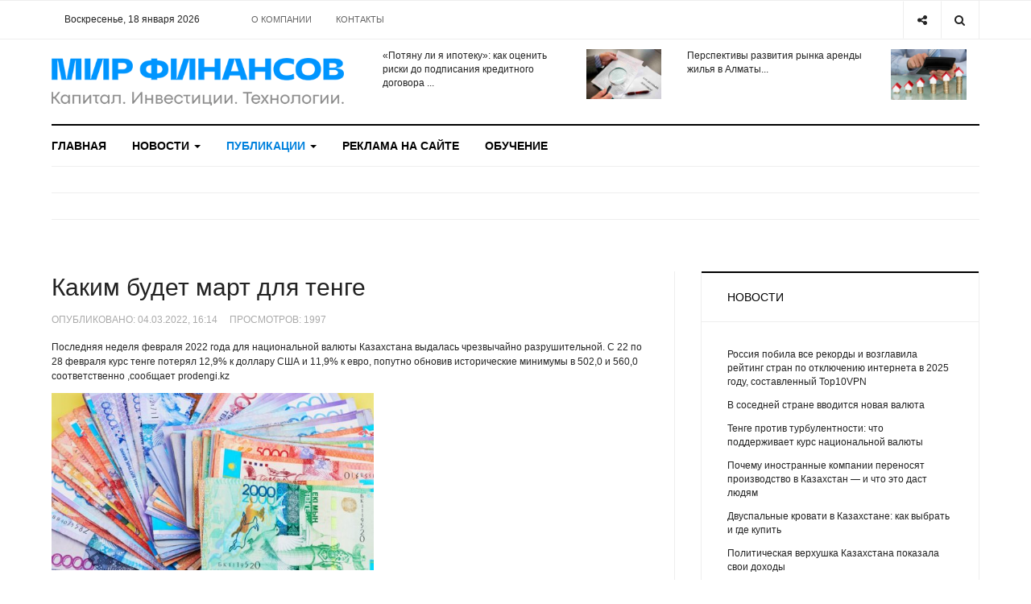

--- FILE ---
content_type: text/html; charset=utf-8
request_url: https://www.wfin.kz/publikatsii/stati/46839-kakim-budet-mart-dlya-tenge.html
body_size: 16602
content:

<!DOCTYPE html>
<html lang="ru-ru" dir="ltr"
  class='com_content view-article layout-blog itemid-334 j42 mm-hover'>
<head>


<meta name="google-site-verification" content="rWHYyREqY420c-ytpsVgmtXsBbg8AKBjR2bYqoo4OGs" />


  <meta charset="utf-8">
	<meta name="rights" content="ТОО &quot;InterСonsult Info&quot;, г. Алматы, ул. Гоголя, д. 89а, 2 этаж, офис 227, тел./факс (727) 266-74-46,  (727) 334-00-18, e-mail sale@wfin.kz">
	<meta name="description" content="Каким будет март для тенге">
	<title>Каким будет март для тенге - Мир финансов - Wfin.kz</title>
	<link href="/templates/ja_focus/favicon.ico" rel="shortcut icon" type="image/vnd.microsoft.icon">
<link rel="stylesheet" type="text/css" href="/media/plg_jchoptimize/cache/css/e64c929716f0c150275a7466544532d7.css" />
	<script src="https://yastatic.net/pcode/adfox/loader.js" crossorigin="anonymous"></script>
<script src="https://cdn.gravitec.net/storage/e431f742d6c28e449967e85e26a69f0e/client.js" async></script>
<link href="/plugins/system/jce/css/content.css?badb4208be409b1335b815dde676300e" rel="stylesheet" />
	<link rel="stylesheet" type="text/css" href="/media/plg_jchoptimize/cache/css/c2542d056df7e980ba25e87c304ae21e.css" />
	
<link href="/plugins/system/t3/base-bs3/fonts/font-awesome/css/font-awesome.min.css" rel="stylesheet" />
	<link rel="stylesheet" type="text/css" href="/media/plg_jchoptimize/cache/css/ed477b707303ad3500107f3083e59638.css" />
	
	
	
	
	
<link href="//fonts.googleapis.com/css?family=Heebo:400,500,700,900|Noticia+Text" rel="stylesheet" />
	<link rel="stylesheet" type="text/css" href="/media/plg_jchoptimize/cache/css/c6662a65f2937bb9fd88d9ced46ed694.css" />

	
	<script type="application/json" class="joomla-script-options new">{"system.paths":{"root":"","rootFull":"https:\/\/www.wfin.kz\/","base":"","baseFull":"https:\/\/www.wfin.kz\/"},"csrf.token":"cc0ed334f769a5233865892cadec2867"}</script>
	
	
	<script src="/media/vendor/bootstrap/js/popover.min.js?5.1.3" type="module"></script>
	
	
	
	
	
	
	

  
<!-- META FOR IOS & HANDHELD -->
	<meta name="viewport" content="width=device-width, initial-scale=1.0, maximum-scale=1.0, user-scalable=no"/>
	<script src="/media/vendor/jquery/js/jquery.min.js?3.6.0"></script>
<script src="/media/legacy/js/jquery-noconflict.min.js?04499b98c0305b16b373dff09fe79d1290976288"></script>
<script type="application/javascript" src="/media/plg_jchoptimize/cache/js/e832f51682fcec324b4e395feb66b03b.js"></script>
	<script src="/plugins/system/t3/base-bs3/bootstrap/js/bootstrap.js"></script>
<script src="/plugins/system/t3/base-bs3/js/jquery.tap.min.js"></script>
<script src="/plugins/system/t3/base-bs3/js/off-canvas.js"></script>
<script src="/plugins/system/t3/base-bs3/js/script.js"></script>
<script src="/plugins/system/t3/base-bs3/js/menu.js"></script>
<style type="text/stylesheet">
		@-webkit-viewport   { width: device-width; }
		@-moz-viewport      { width: device-width; }
		@-ms-viewport       { width: device-width; }
		@-o-viewport        { width: device-width; }
		@viewport           { width: device-width; }
	</style>
	
<meta name="HandheldFriendly" content="true"/>
<meta name="apple-mobile-web-app-capable" content="YES"/>
<!-- //META FOR IOS & HANDHELD -->




<!-- Le HTML5 shim and media query for IE8 support -->
<!--[if lt IE 9]>
<script src="//cdnjs.cloudflare.com/ajax/libs/html5shiv/3.7.3/html5shiv.min.js"></script>
<script type="text/javascript" src="/plugins/system/t3/base-bs3/js/respond.min.js"></script>
<![endif]-->

<!-- You can add Google Analytics here or use T3 Injection feature -->

<!-- Google tag (gtag.js) -->


<!-- Global site tag (gtag.js) - Google Analytics -->




	<script type="application/javascript" src="/media/plg_jchoptimize/cache/js/eb6b16c66c24ba8c88c92e7145af29d1.js"></script>
	<script type="text/javascript">
		//<![CDATA[
		if (navigator.userAgent.match(/IEMobile\/10\.0/)) {
			var msViewportStyle = document.createElement("style");
			msViewportStyle.appendChild(
				document.createTextNode("@-ms-viewport{width:auto!important}")
			);
			document.getElementsByTagName("head")[0].appendChild(msViewportStyle);
		}
		//]]>
	</script>
<script async src="https://www.googletagmanager.com/gtag/js?id=G-WV9FK9RQVG"></script>
<script>
  window.dataLayer = window.dataLayer || [];
  function gtag(){dataLayer.push(arguments);}
  gtag('js', new Date());

  gtag('config', 'G-WV9FK9RQVG');
</script>
<script async src="https://www.googletagmanager.com/gtag/js?id=UA-121484090-1"></script>
<script>
  window.dataLayer = window.dataLayer || [];
  function gtag(){dataLayer.push(arguments);}
  gtag('js', new Date());

  gtag('config', 'UA-121484090-1');
</script>
<script src="https://cdn.gravitec.net/storage/e431f742d6c28e449967e85e26a69f0e/client.js" async></script>
	<script src="/media/vendor/bootstrap/js/bootstrap-es5.min.js?5.1.3" nomodule defer></script>
</head>

<body>

<div class="t3-wrapper"> <!-- Need this wrapper for off-canvas menu. Remove if you don't use of-canvas -->
  <div class="container-hd">
    

	<div class="ja-topbar clearfix">
		<div class="container">
			<div class="row">
			<!-- TOPBAR -->
				
								<div class="col-xs-5 col-sm-6 topbar-left pull-left ">
					<!-- Brand and toggle get grouped for better mobile display -->
					<div class="navbar-toggle-wrap clearfix pull-left">
						
													
<a class="btn btn-primary off-canvas-toggle  hidden-lg hidden-md" type="button" data-pos="left" data-nav="#t3-off-canvas" data-effect="off-canvas-effect-4" title="open">
  <span class="fa fa-bars"></span>
</a>

<!-- OFF-CANVAS SIDEBAR -->
<div id="t3-off-canvas" class="t3-off-canvas  hidden-lg hidden-md" style="left: 0;right: auto">

  <div class="t3-off-canvas-header">
    <h2 class="t3-off-canvas-header-title">Меню</h2>
    <a type="button" class="close" data-dismiss="modal" aria-hidden="true" title="close">&times;</a>
  </div>

  <div class="t3-off-canvas-body">
    <div class="t3-module module " id="Mod139"><div class="module-inner"><div class="module-ct no-title"><ul class="nav nav-pills nav-stacked menu">
<li class="item-103 default"><a href="/" class="">Главная</a></li><li class="item-322 deeper dropdown parent"><a href="/novosti.html" class=" dropdown-toggle" data-toggle="dropdown">Новости<em class="caret"></em></a><ul class="dropdown-menu"><li class="item-323"><a href="/novosti/zakonodatelstvo.html" class="">Законодательство</a></li><li class="item-324"><a href="/novosti/finansy.html" class="">Финансы</a></li><li class="item-325"><a href="/novosti/ekonomika.html" class="">Экономика</a></li><li class="item-326"><a href="/novosti/biznes.html" class="">Бизнес</a></li><li class="item-327"><a href="/novosti/internet-i-tekhnologii.html" class="">Интернет и технологии</a></li><li class="item-328"><a href="/novosti/obschestvo-i-politika.html" class="">Общество и политика</a></li><li class="item-329"><a href="/novosti/world.html" class="">В мире</a></li><li class="item-330"><a href="/novosti/fondovye-rynki.html" class="">Фондовые рынки</a></li><li class="item-331"><a href="/novosti/tovarno-syrevye-rynki.html" class="">Товарно-сырьевые рынки</a></li><li class="item-332"><a href="/novosti/kriptovalyuty.html" class="">Криптовалюты</a></li></ul></li><li class="item-333 active deeper dropdown parent"><a href="/publikatsii.html" class=" dropdown-toggle" data-toggle="dropdown">Публикации<em class="caret"></em></a><ul class="dropdown-menu"><li class="item-334 current active"><a href="/publikatsii/stati.html" class="">Статьи</a></li><li class="item-335"><a href="/publikatsii/obzory.html" class="">Обзоры</a></li><li class="item-336"><a href="/publikatsii/investitsionnye-idei.html" class="">Финансы | Инвестиции | Миллиардеры</a></li><li class="item-337"><a href="/publikatsii/shkola-investora.html" class="">Школа инвестора</a></li><li class="item-338"><a href="/publikatsii/linchyj-kapital.html" class="">Личный капитал</a></li><li class="item-339"><a href="/publikatsii/technology.html" class="">Технологии | Тренды</a></li><li class="item-340"><a href="/publikatsii/intervyu.html" class="">Интервью</a></li><li class="item-341"><a href="/publikatsii/mneniya-i-kommentarii.html" class="">Мнения и комментарии</a></li><li class="item-342"><a href="/publikatsii/prognozy.html" class="">Прогнозы</a></li><li class="item-343"><a href="/publikatsii/kazakhstan-v-tsifrakh.html" class="">Казахстан в цифрах</a></li></ul></li><li class="item-344"><a href="/reklama-na-sajte.html" class="">Реклама на сайте</a></li><li class="item-345"><a href="https://center.wfin.kz/" class="" target="_blank" rel="noopener noreferrer">Обучение </a></li></ul>
</div></div></div><div class="t3-module module " id="Mod142"><div class="module-inner"><div class="module-ct no-title"><ul class="nav nav-pills nav-stacked menu">
<li class="item-104"><a href="/o-kompanii.html" class="">О компании</a></li><li class="item-346"><a href="/kontakty.html" class="">Контакты</a></li></ul>
</div></div></div>
  </div>

</div>
<!-- //OFF-CANVAS SIDEBAR -->

											</div>
					
					
					
					<div class="datetime-top col-xs-5 hidden-xs hidden-sm clearfix"> 
					Воскресенье, 18 января 2026
</div>
					

										<div class="hidden-xs hidden-sm clearfix">
						<ul class="nav nav-pills nav-stacked menu">
<li class="item-104"><a href="/o-kompanii.html" class="">О компании</a></li><li class="item-346"><a href="/kontakty.html" class="">Контакты</a></li></ul>

					</div>
									</div>
				
								<div class="col-xs-7 col-sm-6 topbar-right pull-right">
					
										<div class="head-search ">
						<button class="btn btn-search" name="subject" type="button" aria-label="Search"><span class="fa fa-search"></span></button>
						<div class="search">
	<form action="/publikatsii/stati/47111-rossiya-smozhet-proizvodit-chipy-na-urovne-tekhnologij-1980-kh-godov.html" method="post" class="form-inline form-search">
		<label for="mod-search-searchword90" class="element-invisible">Искать...</label> <input name="searchword" id="mod-search-searchword" maxlength="200"  class="form-control search-query" type="search" placeholder="Введите текст для поиска..." aria-label="serch" />		<input type="hidden" name="task" value="search" />
		<input type="hidden" name="option" value="com_search" />
		<input type="hidden" name="Itemid" value="376" />
	</form>
</div>

					</div>
					
										<div class="head-social ">
						<button class="btn btn-social" name="subject" type="button" aria-label="Share"><span class="fa fa-share-alt"></span></button>
						
<div id="mod-custom91" class="mod-custom custom">
    <ul class="social-list">
<li><a href="https://www.facebook.com/wfin.kz" class="btn facebook" title="Facebook"><span class="fa fa-facebook" aria-hidden="true"></span><span class="empty">empty</span></a></li>
<li><a href="https://twitter.com/wfin_kz" class="btn twitter" title="Twitter"><span class="fa fa-twitter" aria-hidden="true"></span><span class="empty">empty</span></a></li>
<li><a href="https://vk.com/wfin_kz" class="btn vk" title="VK"><span class="fa fa-vk" aria-hidden="true"></span><span class="empty">empty</span></a></li>
<li><a href="https://vk.com/wfin_kz" class="btn rss" title="RSS"><span class="fa fa-rss" aria-hidden="true"></span><span class="empty">empty</span></a></li>
</ul></div>

					</div>
									</div>
							</div>
		</div>
	</div>
<!-- TOPBAR -->

<!-- HEADER -->
<header id="t3-header" class="container t3-header">
	<div class="row">

		<!-- LOGO -->
		<div class="col-xs-12 col-sm-6 col-lg-4 logo">
			<div class="logo-image">
				<a href="https://www.wfin.kz/" title="Мир финансов - Wfin.kz">
											<img class="logo-img" src="/images/logowfin2022.png#joomlaImage://local-images/logowfin2022.png?width=500&height=82" alt="Мир финансов - Wfin.kz" />
															<span>Мир финансов - Wfin.kz</span>
				</a>
							</div>
		</div>
		<!-- //LOGO -->

		<div class="col-xs-12 col-sm-6 col-lg-8">
							<!-- SPOTLIGHT 1 -->
				<div class="t3-sl t3-sl-1">
				<div class="top-bar-1 col-md-6"><ul class="latest-news-header ">
	<li class="clearfix">
		<a class="item-title" href="/publikatsii/stati/104544-potyanu-li-ya-ipoteku-kak-otsenit-riski-do-podpisaniya-kreditnogo-dogovora.html" itemprop="url">
			<span itemprop="name">
				«Потяну ли я ипотеку»: как оценить риски до подписания кредитного договора  ...			</span>
		</a>

		
<div class="pull- item-image" itemprop="image">

  <a href="/publikatsii/stati/104544-potyanu-li-ya-ipoteku-kak-otsenit-riski-do-podpisaniya-kreditnogo-dogovora.html" itemprop="url">
   <img  src="/images/kreditnyy_dogovor.jpg" alt="" itemprop="thumbnailUrl"/>
  </a>
</div>
	</li>
</ul>
</div>
				<div class="top-bar-2 col-md-6"><ul class="latest-news-header ">
	<li class="clearfix">
		<a class="item-title" href="/publikatsii/linchyj-kapital/104532-perspektivy-razvitiya-rynka-arendy-zhilya-v-almaty.html" itemprop="url">
			<span itemprop="name">
				Перспективы развития рынка аренды жилья в Алматы...			</span>
		</a>

		
<div class="pull- item-image" itemprop="image">

  <a href="/publikatsii/linchyj-kapital/104532-perspektivy-razvitiya-rynka-arendy-zhilya-v-almaty.html" itemprop="url">
   <img  src="/images/arenda_zhilya.jpg#joomlaImage://local-images/arenda_zhilya.jpg?width=500&amp;height=339" alt="" itemprop="thumbnailUrl"/>
  </a>
</div>
	</li>
</ul>
</div>
									</div>
				<!-- //SPOTLIGHT 1 -->
					</div>

	</div>
</header>
<!-- //HEADER -->


    
<!-- MAIN NAVIGATION -->
<div class="container">
	<nav id="t3-mainnav" class="navbar navbar-default t3-mainnav">

		
		<div class="t3-navbar navbar-collapse collapse">
			<div  class="t3-megamenu animate fading"  data-duration="400" data-responsive="true">
<ul itemscope itemtype="http://www.schema.org/SiteNavigationElement" class="nav navbar-nav level0">
<li itemprop='name'  data-id="103" data-level="1">
<a itemprop='url' class=""  href="/"   data-target="#">Главная </a>

</li>
<li itemprop='name' class="dropdown mega" data-id="322" data-level="1">
<a itemprop='url' class=" dropdown-toggle"  href="/novosti.html"   data-target="#" data-toggle="dropdown">Новости <em class="caret"></em></a>

<div class="nav-child dropdown-menu mega-dropdown-menu"  ><div class="mega-dropdown-inner">
<div class="row">
<div class="col-xs-12 mega-col-nav" data-width="12"><div class="mega-inner">
<ul itemscope itemtype="http://www.schema.org/SiteNavigationElement" class="mega-nav level1">
<li itemprop='name'  data-id="323" data-level="2">
<a itemprop='url' class=""  href="/novosti/zakonodatelstvo.html"   data-target="#">Законодательство </a>

</li>
<li itemprop='name'  data-id="324" data-level="2">
<a itemprop='url' class=""  href="/novosti/finansy.html"   data-target="#">Финансы </a>

</li>
<li itemprop='name'  data-id="325" data-level="2">
<a itemprop='url' class=""  href="/novosti/ekonomika.html"   data-target="#">Экономика </a>

</li>
<li itemprop='name'  data-id="326" data-level="2">
<a itemprop='url' class=""  href="/novosti/biznes.html"   data-target="#">Бизнес </a>

</li>
<li itemprop='name'  data-id="327" data-level="2">
<a itemprop='url' class=""  href="/novosti/internet-i-tekhnologii.html"   data-target="#">Интернет и технологии </a>

</li>
<li itemprop='name'  data-id="328" data-level="2">
<a itemprop='url' class=""  href="/novosti/obschestvo-i-politika.html"   data-target="#">Общество и политика </a>

</li>
<li itemprop='name'  data-id="329" data-level="2">
<a itemprop='url' class=""  href="/novosti/world.html"   data-target="#">В мире </a>

</li>
<li itemprop='name'  data-id="330" data-level="2">
<a itemprop='url' class=""  href="/novosti/fondovye-rynki.html"   data-target="#">Фондовые рынки </a>

</li>
<li itemprop='name'  data-id="331" data-level="2">
<a itemprop='url' class=""  href="/novosti/tovarno-syrevye-rynki.html"   data-target="#">Товарно-сырьевые рынки </a>

</li>
<li itemprop='name'  data-id="332" data-level="2">
<a itemprop='url' class=""  href="/novosti/kriptovalyuty.html"   data-target="#">Криптовалюты </a>

</li>
</ul>
</div></div>
</div>
</div></div>
</li>
<li itemprop='name' class="active dropdown mega" data-id="333" data-level="1">
<a itemprop='url' class=" dropdown-toggle"  href="/publikatsii.html"   data-target="#" data-toggle="dropdown">Публикации <em class="caret"></em></a>

<div class="nav-child dropdown-menu mega-dropdown-menu"  ><div class="mega-dropdown-inner">
<div class="row">
<div class="col-xs-12 mega-col-nav" data-width="12"><div class="mega-inner">
<ul itemscope itemtype="http://www.schema.org/SiteNavigationElement" class="mega-nav level1">
<li itemprop='name' class="current active" data-id="334" data-level="2">
<a itemprop='url' class=""  href="/publikatsii/stati.html"   data-target="#">Статьи </a>

</li>
<li itemprop='name'  data-id="335" data-level="2">
<a itemprop='url' class=""  href="/publikatsii/obzory.html"   data-target="#">Обзоры </a>

</li>
<li itemprop='name'  data-id="336" data-level="2">
<a itemprop='url' class=""  href="/publikatsii/investitsionnye-idei.html"   data-target="#">Финансы | Инвестиции | Миллиардеры </a>

</li>
<li itemprop='name'  data-id="337" data-level="2">
<a itemprop='url' class=""  href="/publikatsii/shkola-investora.html"   data-target="#">Школа инвестора </a>

</li>
<li itemprop='name'  data-id="338" data-level="2">
<a itemprop='url' class=""  href="/publikatsii/linchyj-kapital.html"   data-target="#">Личный капитал </a>

</li>
<li itemprop='name'  data-id="339" data-level="2">
<a itemprop='url' class=""  href="/publikatsii/technology.html"   data-target="#">Технологии | Тренды </a>

</li>
<li itemprop='name'  data-id="340" data-level="2">
<a itemprop='url' class=""  href="/publikatsii/intervyu.html"   data-target="#">Интервью </a>

</li>
<li itemprop='name'  data-id="341" data-level="2">
<a itemprop='url' class=""  href="/publikatsii/mneniya-i-kommentarii.html"   data-target="#">Мнения и комментарии </a>

</li>
<li itemprop='name'  data-id="342" data-level="2">
<a itemprop='url' class=""  href="/publikatsii/prognozy.html"   data-target="#">Прогнозы </a>

</li>
<li itemprop='name'  data-id="343" data-level="2">
<a itemprop='url' class=""  href="/publikatsii/kazakhstan-v-tsifrakh.html"   data-target="#">Казахстан в цифрах </a>

</li>
</ul>
</div></div>
</div>
</div></div>
</li>
<li itemprop='name'  data-id="344" data-level="1">
<a itemprop='url' class=""  href="/reklama-na-sajte.html"   data-target="#">Реклама на сайте </a>

</li>
<li itemprop='name'  data-id="345" data-level="1">
<a itemprop='url' class=""  href="https://center.wfin.kz/" target="_blank"   data-target="#">Обучение</a>

</li>
</ul>
</div>

		</div>
	</nav>
	<!-- //MAIN NAVIGATION -->
</div>


<script>
	(function ($){
		var maps = [{"id":323,"class":"cat-green"},{"id":324,"class":"cat-yellow"},{"id":325,"class":"cat-red"},{"id":326,"class":"cat-red"},{"id":327,"class":"cat-purple"},{"id":328,"class":"cat-purple"},{"id":329,"class":"cat-purple"},{"id":330,"class":"cat-purple"},{"id":331,"class":"cat-purple"},{"id":332,"class":"cat-purple"},{"id":333,"class":"cat-purple"},{"id":334,"class":"cat-purple"},{"id":335,"class":"cat-purple"},{"id":336,"class":"cat-orange"},{"id":337,"class":"cat-orange"},{"id":338,"class":"cat-blue"},{"id":339,"class":"cat-blue"},{"id":340,"class":"cat-blue"},{"id":341,"class":"cat-blue"},{"id":342,"class":"cat-blue"},{"id":343,"class":"cat-blue"}];
		$(maps).each (function (){
			$('li[data-id="' + this['id'] + '"]').addClass (this['class']);
		});
	})(jQuery);
</script>
<noscript>
  YOU MUST ENABLED JS</noscript>

    
	<div class="container">
		<div class="t3-main-content-wrap t3-main-content-1  ">
			<div class="row equal-height">

								<div class="t3-main-content t3-main-content-masttop col-xs-12">
					<div class="t3-module module " id="Mod165"><div class="module-inner"><div class="module-ct no-title">
<div id="mod-custom165" class="mod-custom custom">
    <!--AdFox START-->
<!--tds.media2016-->
<!--Площадка: [Site] | Wfin / [Desktop] Главная / [Desktop] Header-->
<!--Категория: <не задана>-->
<!--Тип баннера: [Wfin] [Desktop] | 100%х200 | Сквозной | Header-->
<div id="adfox_153102812010379068"></div>
<script>
    window.Ya.adfoxCode.createAdaptive({
        ownerId: 264109,
        containerId: 'adfox_153102812010379068',
        params: {
            p1: 'cbhpo',
            p2: 'galq'
        }
    }, ['desktop'], {
        tabletWidth: 830,
        phoneWidth: 480,
        isAutoReloads: false
    });
</script>
<!--AdFox START-->
<!--tds.media2016-->
<!--Площадка: [Site] | Wfin / [Mobile] Главная / [Mobile] Header-->
<!--Категория: <не задана>-->
<!--Тип баннера: [Wfin] [Mobile] | 100%х200 | Сквозной | Header-->
<div id="adfox_15310281463151345"></div>
<script>
    window.Ya.adfoxCode.createAdaptive({
        ownerId: 264109,
        containerId: 'adfox_15310281463151345',
        params: {
            p1: 'cbhpr',
            p2: 'galr'
        }
    }, ['tablet', 'phone'], {
        tabletWidth: 830,
        phoneWidth: 480,
        isAutoReloads: false
    });
</script>
</div>
</div></div></div>
					<div class="separator"></div>
				</div>
				
				
				
							</div>
		</div>
	</div>


    


    


    
<div id="t3-mainbody" class="container t3-mainbody one-sidebar-right">
	<div class="row equal-height">

		<!-- MAIN CONTENT -->
		<div id="t3-content" class="t3-content col col-xs-12 col-sm-8">
			
			
<div class="item-page">

	
	<!-- Article -->
	<article class="default" itemscope itemtype="http://schema.org/Article">
	  <meta itemscope itemprop="mainEntityOfPage"  itemType="https://schema.org/WebPage" itemid="https://google.com/article"/>
		<meta itemprop="inLanguage" content="ru-RU" />
		<meta itemprop="description" content="Последняя неделя февраля 2022 года для национальной валюты Казахстана выдалась чрезвычайно разрушительной. С 22 по 28 февраля курс тенге потерял 12,9% к доллару США и 11,9% к евро, попутно обновив исторические минимумы в 502,0 и 560,0 соответственно ,сообщает&nbsp;prodengi.kz&nbsp;" />
		<meta itemprop="author" content="Wfin.kz"/>
		<meta itemprop="datePublished" content="2022-10-27 07:38:41"/>

		<!-- Video - Gallery -->
				<div class="ja-media-content ">
					</div>
		<!-- // Video - Gallery -->
		<!-- Image full -->
									<!-- // Image full -->

					
<header class="article-header clearfix">
	<h1 class="article-title" itemprop="headline">
					<a href="/publikatsii/stati/46839-kakim-budet-mart-dlya-tenge.html" itemprop="url" title="Каким будет март для тенге">
				Каким будет март для тенге</a>
			</h1>

			</header>
				
				
		
  	<!-- Aside -->
				<aside class="article-aside clearfix">
							<dl class="article-info  muted">

		
			<dt class="article-info-term">
													Информация о материале							</dt>

			
			
			
										<dd class="create">
					<i class="fa fa-calendar"></i>
					<time datetime="2022-03-04T16:14:35+06:00" itemprop="dateCreated">
						Опубликовано: 04.03.2022, 16:14					</time>
			</dd>					
					
			
										<dd class="hits">
					<i class="fa fa-eye"></i>
					<meta itemprop="interactionCount" content="UserPageVisits:1997" />
					Просмотров: <span id=”article_hits”>1997</span>			</dd>						</dl>

		  		</aside>
				<!-- // Aside -->

		
				
							
		
			
			<section class="article-content clearfix" itemprop="articleBody">
				<p>Последняя неделя февраля 2022 года для национальной валюты Казахстана выдалась чрезвычайно разрушительной. С 22 по 28 февраля курс тенге потерял 12,9% к доллару США и 11,9% к евро, попутно обновив исторические минимумы в 502,0 и 560,0 соответственно ,сообщает&nbsp;prodengi.kz&nbsp;</p> <p><img src="http://obozrenie.kz/uploads/posts/2020-01/1579842420_photo_273939.jpg" alt="DataLife Engine &amp;amp;gt; Версия для печати &amp;amp;gt; 750 тысяч тенге штрафа грозит рыбаку  за три стерляди" width="400" height="220" /></p>
<p><strong>Последний раз столь быстрое падение курса казахстанской национальной валюты наблюдалось лишь в марте пандемийного 2020 года. Но тогда это происходило на фоне самого масштабного в истории коллапса в мировой экономике и 50-процентного обвала нефтяных котировок, когда сорт нефти WTI на несколько дней даже уходил в минус.</strong></p>
<p>Сейчас же, цены на нефть стремительно растут, по состоянию на 1 марта 2022 года, они уже превысили $106,00 за баррель Brent, это максимальные ценовые уровни с июля 2014 года. А мировая экономика в 2021 году зафиксировала рекордные 5,5% прироста в сравнении с 2020 годом. Интересно, что благодаря столь позитивной комбинации факторов, национальная валюта Казахстана укреплялась весь февраль 2022 года, прибавляя 0,5-1,5% к доллару США и к евро.</p>
<p>Все изменилось в конце февраля, когда стало понятно, что дипломатические попытки решить конфликт на границе России и Украины провалились. Сразу после этого интенсивность минометных дуэлей, на линии разграничения Донецкой и Луганской народных республик с вооруженными силами Украины, многократно возросла. ДНР и ЛНР 18 февраля объявили о эвакуации женщин и детей в Россию, а уже 21 февраля президент России Владимир Путин объявил о признании независимости самопровозглашенных республик на Донбассе.</p>
<p>Собственно здесь стало окончательно понятно, что следующим шагом России станет введение войск на территорию Донбасса по просьбе ДНР и ЛНР, о чем в четверг, рано утром, 24 февраля и объявил президент России. Поэтому рынки и в Казахстане, и в России, и в других странах постсоветского пространства, начали активно закладывать введение антироссийских «ядерных» санкций, распродавая активы и выходя из национальных валют стран по которым на прямую или по касательной должен был прийтись санкционный удар.</p>
<p>Военная спецоперация по «денацификации» и «демилитаризации» Украины, продолжается уже шестой день подряд. В ответ Запад провел масштабную санкционную «бомбардировку» российской экономики, а в ночь с воскресенья на понедельник, 27-28 февраля, применив «ядерную» меру, которую не ожидало даже российское руководство, страны западной коалиции заблокировали около 60% ЗВР России.</p>
<p>Это вызвало шок на российском финансовом рынке, Банк России, оставшись без своего главного козыря, был вынужден рекордно повысить ключевую ставку с 9,5% до 20,0%, максимального уровня в истории России (позже ставку повысил и Нацбанк Казахстана с 10,25% до 13,5%), отменить утренние валютные торги и по распоряжению Правительства России обязать российских экспортеров продавать 80% валютной выручки на российском валютном рынке. Это не очень помогло, российский рубль рухнул с открытия дневных торгов 28 февраля на 35%, тенге на 9% и повышенная волатильность продолжается до сих пор.</p>
<p>Дальнейшее развитие событий на валютном рынке, будет определяться готовностью Запада продолжить повышать градус санкционной войны. Блокировка ЗВР России, на «санкционной лестнице» Запада занимает предпоследнюю ступень, а на последней находится эмбарго на поставки российских энергоносителей.</p>
<p>Все остальные ограничения, кроме эмбарго, по степени жесткости будут мягче блокировки российских ЗВР, значит они будут восприниматься как понижение градуса давления. Поэтому Западу остается либо идти на крайнюю меру, ограничивая экспорт нефти и газа из России, либо пытаться компенсировать отсутствие еще более жестких санкций, максимально грозной риторикой.</p>
<p>Готов ли Запад к крайней мере в отношении России? Последние действия и заявления говорят, что не готов. Украина конечно важна, но рисковать ради нее собственной макроэкономической стабильностью Запад не готов, значит эмбарго на российские нефть и газ, по крайне мере пока, введено не будет.</p>
<p>Поэтому можно констатировать, что Запад исчерпал санкционный боезапас, сбросив на российскую экономику предусмотренный текущим моментом «ядерный» пакет санкций. Дальше он будет ограничен в действиях, а руководство России напротив, для него теперь не остается других вариантов, кроме как продолжить военную спецоперацию и заполучить контроль над Украиной в обмен на все введенные Западом санкции.</p>
<p>Учитывая динамику военных действий в Украине, можно предположить, что они закончатся до середины марта, так что до этого момента, курс российского рубля и курс тенге, могут находиться под давлением. Но в целом уже сейчас можно констатировать, что базовый сценарий снижения курса к двум основным валютам на весь 2022 год выполнен, тенге к доллару США достиг отметки в 500,0, а к евро в 555,0-560,0. Значит с середины марта, по мере ослабления остроты геополитического кризиса России и Украины, можно ожидать стабилизации курса казахстанской национальной валюты в диапазоне 470,0-500,00 за доллар США и 515,0-555,00 за евро.</p>
<p>Нового всплеска волатильности курса тенге можно будет ожидать лишь в конце 2022 года, на фоне падения цен на нефть и ухудшения ситуации в мировой экономике. Однако и в этом случае, минимумы по курсу национальной валюты Казахстана поставленные вчера, 28 февраля, скорее всего останутся не тронутыми, либо будут слегка обновлены.</p>
<p>Так что скупать иностранную валюту уже нет никакого смысла, все самое страшное на валютном рынке случилось и лучше сейчас сосредоточиться на том, чтобы зафиксировать подросшие процентные ставки через покупку государственных облигаций или с помощью банковских вкладов.</p>
<p>Автор Нурбек Искаков</p>
<p><span style="color: #0000ff;"><em>Источник&nbsp;&nbsp;prodengi.kz</em></span></p>
<p>&nbsp;</p>			</section>

			<!-- Item tags -->
								<div class="tags">
																	<span class="tag-26 tag-list0" itemprop="keywords">
					<a href="/tag-view/kurs-tenge.html" class="label label-info">
						курс  тенге					</a>
				</span>
																				<span class="tag-6584 tag-list1" itemprop="keywords">
					<a href="/tag-view/padenie-kursa-tenge.html" class="label label-info">
						Падение курса  тенге					</a>
				</span>
						</div>
						<!-- // Item tags -->

			<!-- Footer -->
						<!-- // Footer -->

			<hr class="divider-vertical" />
<nav class="pagenavigation">
    <span class="pagination ms-0">
                <a class="btn btn-sm btn-secondary previous" href="/publikatsii/stati/46888-povyshenie-pensii-v-kazakhstane-v-2022-godu.html" rel="prev">
            <span class="visually-hidden">
                Предыдущий: Повышение пенсии в Казахстане в 2022 году            </span>
            <span class="icon-chevron-left" aria-hidden="true"></span> <span aria-hidden="true">Назад</span>            </a>
                    <a class="btn btn-sm btn-secondary next" href="/publikatsii/stati/46805-vostochnye-igry-stanet-li-kazakhstan-transportno-logisticheskim-khabom-v-evrazii.html" rel="next">
            <span class="visually-hidden">
                Следующий: Восточные игры: станет ли Казахстан транспортно-логистическим хабом в Евразии            </span>
            <span aria-hidden="true">Вперед</span> <span class="icon-chevron-right" aria-hidden="true"></span>            </a>
        </span>
</nav>
			
			
						
	</article>
	<!-- //Article -->
	
	
	<script src="https://yastatic.net/share2/share.js"></script>
<div class="ya-share2" data-curtain data-services="vkontakte,odnoklassniki,telegram,twitter,viber,whatsapp,moimir,linkedin"></div>
	

	
		</div>
<script type='text/javascript'>         jQuery.post(                 'https://www.wfin.kz/includes/increase_hits.php',                 {option:'com_content',view:'article',id:'46839'},                 function(data,status){jQuery('#article_hits').html(data);},'text'         ); </script>

		</div>
		<!-- //MAIN CONTENT -->

		<!-- SIDEBAR RIGHT -->
		<div class="t3-sidebar t3-sidebar-right col col-xs-12 col-sm-4 ">
			<div class="t3-module module " id="Mod154"><div class="module-inner"><h3 class="module-title "><span>Новости</span></h3><div class="module-ct "><ul class="latestnews">
	<li class="clearfix">

		
		<a class="item-title" href="/novosti/internet-i-tekhnologii/104547-rossiya-pobila-vse-rekordy-i-vozglavila-rejting-stran-po-otklyucheniyu-interneta-v-2025-godu-sostavlennyj-top10vpn.html" itemprop="url">
			<span itemprop="name">
				Россия побила все рекорды и возглавила рейтинг стран по отключению интернета в 2025 году, составленный Top10VPN							</span>
		</a>
	</li>
	<li class="clearfix">

		
		<a class="item-title" href="/novosti/finansy/104545-v-sosednej-strane-vvoditsya-novaya-valyuta.html" itemprop="url">
			<span itemprop="name">
				В соседней стране вводится новая валюта							</span>
		</a>
	</li>
	<li class="clearfix">

		
		<a class="item-title" href="/novosti/finansy/104543-tenge-protiv-turbulentnosti-chto-podderzhivaet-kurs-natsionalnoj-valyuty.html" itemprop="url">
			<span itemprop="name">
				Тенге против турбулентности: что поддерживает курс национальной валюты							</span>
		</a>
	</li>
	<li class="clearfix">

		
		<a class="item-title" href="/novosti/ekonomika/104542-pochemu-inostrannye-kompanii-perenosyat-proizvodstvo-v-kazakhstan-i-chto-eto-dast-lyudyam.html" itemprop="url">
			<span itemprop="name">
				Почему иностранные компании переносят производство в Казахстан — и что это даст людям							</span>
		</a>
	</li>
	<li class="clearfix">

		
		<a class="item-title" href="/novosti/18-biznes/104539-dvuspalnye-krovati-v-kazakhstane-kak-vybrat-i-gde-kupit.html" itemprop="url">
			<span itemprop="name">
				Двуспальные кровати в Казахстане: как выбрать и где купить							</span>
		</a>
	</li>
	<li class="clearfix">

		
		<a class="item-title" href="/novosti/finansy/104537-politicheskaya-verkhushka-kazakhstana-pokazala-svoi-dokhody.html" itemprop="url">
			<span itemprop="name">
				Политическая верхушка Казахстана показала свои доходы							</span>
		</a>
	</li>
	<li class="clearfix">

		
		<a class="item-title" href="/novosti/internet-i-tekhnologii/104536-polzovateli-windows-pod-atakoj-moshennikov-v-laboratorii-kasperskogo-rasskazali-kak-sberech-svoi-dannye-i-dengi.html" itemprop="url">
			<span itemprop="name">
				Пользователи Windows под атакой мошенников. В «Лаборатории Касперского» рассказали, как сберечь свои данные и деньги  							</span>
		</a>
	</li>
	<li class="clearfix">

		
		<a class="item-title" href="/novosti/world/104535-v-kitae-rasshiryayut-sistemu-sotsialnogo-strakhovaniya-dlya-rabotnikov-gig-ekonomiki.html" itemprop="url">
			<span itemprop="name">
				В Китае расширяют систему социального страхования для работников гиг-экономики							</span>
		</a>
	</li>
</ul>
</div></div></div><div class="t3-module module " id="Mod193"><div class="module-inner"><h3 class="module-title "><span>Популярные новости</span></h3><div class="module-ct "><ul class="mostread mod-list">
    <li itemscope itemtype="https://schema.org/Article">
        <a href="/novosti/internet-i-tekhnologii/104511-kak-uskorit-rabotu-mobilnogo-interneta-poprobujte-eti-2-prostykh-sposoba.html" itemprop="url">
            <span itemprop="name">
                Как ускорить работу мобильного интернета: попробуйте эти 2 простых способа            </span>
        </a>
    </li>
    <li itemscope itemtype="https://schema.org/Article">
        <a href="/novosti/zakonodatelstvo/104517-s-1-yanvarya-2026-goda-v-rk-za-bezretsepturnyj-otpusk-otdelnykh-ls-vvedeno-ugolovnoe-nakazanie.html" itemprop="url">
            <span itemprop="name">
                С 1 января 2026 года в РК за безрецептурный отпуск отдельных ЛС введено уголовное наказание            </span>
        </a>
    </li>
    <li itemscope itemtype="https://schema.org/Article">
        <a href="/novosti/kriptovalyuty/104518-kak-stejblkoiny-stali-narodnoj-valyutoj-dlya-nestabilnykh-ekonomik.html" itemprop="url">
            <span itemprop="name">
                Как стейблкоины стали «народной валютой» для нестабильных экономик            </span>
        </a>
    </li>
    <li itemscope itemtype="https://schema.org/Article">
        <a href="/novosti/obschestvo-i-politika/104524-kogda-v-almaty-izmenitsya-tarif-na-proezd-i-zarabotaet-oplata-bankovskimi-kartami.html" itemprop="url">
            <span itemprop="name">
                Когда в Алматы изменится тариф на проезд и заработает оплата банковскими картами            </span>
        </a>
    </li>
    <li itemscope itemtype="https://schema.org/Article">
        <a href="/novosti/obschestvo-i-politika/104523-doverennost-za-neskolko-minut-novyj-servis-zapustili-v-prilozhenii-tson.html" itemprop="url">
            <span itemprop="name">
                Доверенность за несколько минут: новый сервис запустили в приложении "ЦОН"            </span>
        </a>
    </li>
    <li itemscope itemtype="https://schema.org/Article">
        <a href="/novosti/obschestvo-i-politika/104522-peresadit-do-65-zhitelej-v-avtobusy-planiruyut-v-akimate-almaty.html" itemprop="url">
            <span itemprop="name">
                "Пересадить" до 65% жителей в автобусы планируют в акимате Алматы            </span>
        </a>
    </li>
    <li itemscope itemtype="https://schema.org/Article">
        <a href="/novosti/finansy/104537-politicheskaya-verkhushka-kazakhstana-pokazala-svoi-dokhody.html" itemprop="url">
            <span itemprop="name">
                Политическая верхушка Казахстана показала свои доходы            </span>
        </a>
    </li>
    <li itemscope itemtype="https://schema.org/Article">
        <a href="/novosti/zakonodatelstvo/104500-medpomoshch-v-ramkakh-gobmp-i-osms-chto-izmenitsya.html" itemprop="url">
            <span itemprop="name">
                Медпомощь в рамках ГОБМП и ОСМС: что изменится            </span>
        </a>
    </li>
    <li itemscope itemtype="https://schema.org/Article">
        <a href="/novosti/18-biznes/104539-dvuspalnye-krovati-v-kazakhstane-kak-vybrat-i-gde-kupit.html" itemprop="url">
            <span itemprop="name">
                Двуспальные кровати в Казахстане: как выбрать и где купить            </span>
        </a>
    </li>
    <li itemscope itemtype="https://schema.org/Article">
        <a href="/novosti/ekonomika/104510-malyj-biznes-osvobodyat-ot-otvetstvennosti-za-nesvoevremennuyu-postanovku-na-uchet-po-nds.html" itemprop="url">
            <span itemprop="name">
                Малый бизнес освободят от ответственности за несвоевременную постановку на учет по НДС            </span>
        </a>
    </li>
</ul>
</div></div></div>
		</div>
		<!-- //SIDEBAR RIGHT -->

	</div>
</div> 



    
	<!-- NAV HELPER -->
	<nav class="wrap t3-navhelper ">
		<div class="container">
			<div class="mod-banners bannergroup">

    <div class="mod-banners__item banneritem">
                                                                                                                                                                                                                                                                            <a
                            href="/component/banners/click/9.html" target="_blank" rel="noopener noreferrer"
                            title="XVI международная конференция «Страхование в Центральной Азии» ">
                            <img
                                src="https://wfin.kz/images/banners/conference2025.jpg"
                                alt="XVI международная конференция «Страхование в Центральной Азии» "
                                width="604"                                height="97"                            >
                        </a>
                                                            </div>

</div>

		</div>
	</nav>
	<!-- //NAV HELPER -->


    
<!-- BACK TOP TOP BUTTON -->
<div id="back-to-top" data-spy="affix" data-offset-top="200" class="back-to-top hidden-xs hidden-sm affix-top">
  <button class="btn btn-primary" title="Back to Top"><span class="fa fa-long-arrow-up" aria-hidden="true"></i><span class="empty">empty</span></button>
</div>

<script type="text/javascript">
(function($) {
  // Back to top
  $('#back-to-top').on('click', function(){
    $("html, body").animate({scrollTop: 0}, 500);
    return false;
  });
})(jQuery);
</script>
<noscript>
  YOU MUST ENABLED JS</noscript>
<!-- BACK TO TOP BUTTON -->

<!-- FOOTER -->
<footer id="t3-footer" class="wrap t3-footer">

			<!-- FOOT NAVIGATION -->
		<div class="container">
			<div class="footer-spotlight">
					<!-- SPOTLIGHT -->
	<div class="t3-spotlight t3-footnav  row">
					<div class="col  col-lg-12 col-md-12 col-sm-12  col-xs-6 hidden-xs ">
								<div class="t3-module module vertical-footer " id="Mod134"><div class="module-inner"><div class="module-ct no-title"><ul class="nav nav-pills nav-stacked menu">
<li class="item-103 default"><a href="/" class="">Главная</a></li><li class="item-322 parent"><a href="/novosti.html" class="">Новости</a></li><li class="item-333 active parent"><a href="/publikatsii.html" class="">Публикации</a></li><li class="item-344"><a href="/reklama-na-sajte.html" class="">Реклама на сайте</a></li><li class="item-345"><a href="https://center.wfin.kz/" class="" target="_blank" rel="noopener noreferrer">Обучение </a></li></ul>
</div></div></div>
							</div>
					<div class="col  col-lg-2 col-md-2 col-sm-3 col-xs-6">
								<div class="t3-module module " id="Mod135"><div class="module-inner"><div class="module-ct no-title"><ul class="nav nav-pills nav-stacked menu">
<li class="item-347"><a href="/novosti/zakonodatelstvo.html" class="">Законодательство </a></li><li class="item-348"><a href="/novosti/finansy.html" class="">Финансы </a></li><li class="item-349"><a href="/novosti/ekonomika.html" class="">Экономика </a></li><li class="item-350"><a href="/novosti/biznes.html" class="">Бизнес </a></li><li class="item-351"><a href="/novosti/internet-i-tekhnologii.html" class="">Интернет и технологии </a></li></ul>
</div></div></div>
							</div>
					<div class="col  col-lg-2 col-md-2 col-sm-3 col-xs-6">
								<div class="t3-module module " id="Mod140"><div class="module-inner"><div class="module-ct no-title"><ul class="nav nav-pills nav-stacked menu">
<li class="item-352"><a href="/novosti/obschestvo-i-politika.html" class="">Общество и политика </a></li><li class="item-353"><a href="/novosti/world.html" class="">В мире </a></li><li class="item-356"><a href="/novosti/kriptovalyuty.html" class="">Криптовалюты </a></li><li class="item-354"><a href="/novosti/fondovye-rynki.html" class="">Фондовые рынки </a></li><li class="item-355"><a href="/novosti/tovarno-syrevye-rynki.html" class="">Товарно-сырьевые рынки </a></li><li class="item-376"><a href="/search-results.html" class="">Поиск</a></li></ul>
</div></div></div>
							</div>
					<div class="col  col-lg-2 col-md-2 col-sm-3 col-xs-6">
								<div class="t3-module module " id="Mod141"><div class="module-inner"><div class="module-ct no-title"><ul class="nav nav-pills nav-stacked menu">
<li class="item-357 current active"><a href="/publikatsii/stati.html" class="">Статьи </a></li><li class="item-358"><a href="/publikatsii/obzory.html" class="">Обзоры </a></li><li class="item-360"><a href="/publikatsii/shkola-investora.html" class="">Школа инвестора </a></li><li class="item-361"><a href="/publikatsii/linchyj-kapital.html" class="">Личный капитал </a></li><li class="item-359"><a href="/publikatsii/investitsionnye-idei.html" class="">Финансы | Инвестиции | Миллиардеры </a></li></ul>
</div></div></div>
							</div>
					<div class="col  col-lg-3 col-md-2 col-sm-3 col-xs-6">
								<div class="t3-module module " id="Mod137"><div class="module-inner"><div class="module-ct no-title"><ul class="nav nav-pills nav-stacked menu">
<li class="item-362"><a href="/publikatsii/technology.html" class="">Технологии | Тренды </a></li><li class="item-363"><a href="/publikatsii/intervyu.html" class="">Интервью </a></li><li class="item-364"><a href="/publikatsii/mneniya-i-kommentarii.html" class="">Мнения и комментарии </a></li><li class="item-365"><a href="/publikatsii/prognozy.html" class="">Прогнозы </a></li><li class="item-366"><a href="/publikatsii/kazakhstan-v-tsifrakh.html" class="">Казахстан в цифрах </a></li></ul>
</div></div></div>
							</div>
					<div class="col  col-lg-3 col-md-4 col-sm-12 col-xs-12">
								<div class="t3-module module " id="Mod162"><div class="module-inner"><div class="module-ct no-title">
<div id="mod-custom162" class="mod-custom custom">
    <p><img src="/images/logowfin2022.png" alt="logowfin2022" width="264" height="43" style="display: block; margin-left: auto; margin-right: auto;" /></p></div>
</div></div></div><div class="t3-module module " id="Mod200"><div class="module-inner"><div class="module-ct no-title">
<div id="mod-custom200" class="mod-custom custom">
    <p><a href="https://archive.wfin.kz" target="_blank" rel="noopener">Архив за 2013-2019 годы</a></p></div>
</div></div></div>
							</div>
			</div>
<!-- SPOTLIGHT -->
			</div>
		</div>
		<!-- //FOOT NAVIGATION -->
	
	<section class="t3-copyright-wrap">
		<div class="container">
			<div class="t3-copyright">
				<div class="row">
					<div class="col-md-12 copyright ">
						
<div id="mod-custom163" class="mod-custom custom">
    <p style="text-align: center;">© 2025 Мир финансов&nbsp;&nbsp;- Wfin.kz.<br />Все права защищены законом.<br />Полное или частичное копирование материалов c сайта&nbsp;<a href="http://wfin.kz/" target="_blank" rel="noopener">www.wfin.kz</a>&nbsp;разрешено только при обязательном указании гиперссылки</p></div>

						
						<div class="container">
<div class="row">
<p>

<!-- ZERO.kz -->
<span id="_zero_71739">
  <noscript>
    <a href="http://zero.kz/?s=71739" target="_blank">
      <img src="http://c.zero.kz/z.png?u=71739" width="88" height="31" alt="ZERO.kz" />
    </a>
  </noscript>
</span>

<script type="text/javascript"><!--
  var _zero_kz_ = _zero_kz_ || [];
  _zero_kz_.push(["id", 71739]);
  // Цвет кнопки
  _zero_kz_.push(["type", 1]);
  // Проверять url каждые 200 мс, при изменении перегружать код счётчика
  // _zero_kz_.push(["url_watcher", 200]);

  (function () {
    var a = document.getElementsByTagName("script")[0],
    s = document.createElement("script");
    s.type = "text/javascript";
    s.async = true;
    s.src = (document.location.protocol == "https:" ? "https:" : "http:")
    + "//c.zero.kz/z.js";
    a.parentNode.insertBefore(s, a);
  })(); //-->
</script>
<!-- End ZERO.kz -->


<!-- Yandex.Metrika informer -->
<a href="https://metrika.yandex.ru/stat/?id=17636998&amp;from=informer"
target="_blank" rel="nofollow"><img src="https://informer.yandex.ru/informer/17636998/3_1_C2C4F2FF_A2A4D2FF_0_pageviews"
style="width:88px; height:31px; border:0;" alt="Яндекс.Метрика" title="Яндекс.Метрика: данные за сегодня (просмотры, визиты и уникальные посетители)" class="ym-advanced-informer" data-cid="17636998" data-lang="ru" /></a>
<!-- /Yandex.Metrika informer -->

<!-- Yandex.Metrika counter -->
<script type="text/javascript" >
    (function (d, w, c) {
        (w[c] = w[c] || []).push(function() {
            try {
                w.yaCounter17636998 = new Ya.Metrika({
                    id:17636998,
                    clickmap:true,
                    trackLinks:true,
                    accurateTrackBounce:true,
                    webvisor:true
                });
            } catch(e) { }
        });

        var n = d.getElementsByTagName("script")[0],
            s = d.createElement("script"),
            f = function () { n.parentNode.insertBefore(s, n); };
        s.type = "text/javascript";
        s.async = true;
        s.src = "https://mc.yandex.ru/metrika/watch.js";

        if (w.opera == "[object Opera]") {
            d.addEventListener("DOMContentLoaded", f, false);
        } else { f(); }
    })(document, window, "yandex_metrika_callbacks");
</script>
<noscript><div><img src="https://mc.yandex.ru/watch/17636998" style="position:absolute; left:-9999px;" alt="" /></div></noscript>
<!-- /Yandex.Metrika counter -->

<p>





</div>
</div>
</div>
					</div>
					
				</div>
			</div>
		</div>
	</section>
	
	

</footer>
<!-- //FOOTER -->
  </div>
</div>
<script src="https://widgets.prodengi.kz/index.js"></script>
</body>

</html>